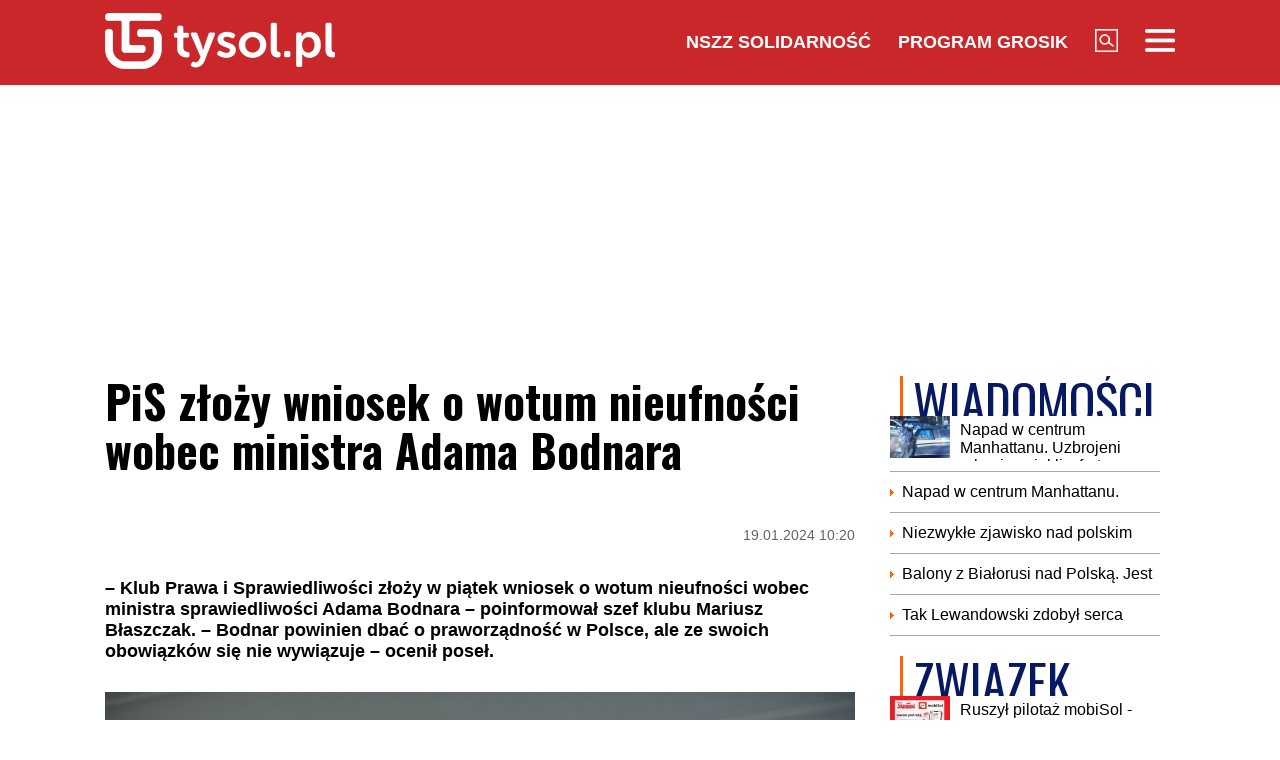

--- FILE ---
content_type: text/html; charset=UTF-8
request_url: https://www.tysol.pl/a116038-pis-zlozy-wniosek-o-wotum-nieufnosci-wobec-ministra-adama-bodnara
body_size: 17858
content:
<!DOCTYPE html>
<html lang="pl">
<head>
  <title>PiS złoży wniosek o wotum nieufności wobec ministra Adama Bodnara</title>
  <meta http-equiv="content-type" content="text/html;charset=UTF-8" />
  <meta charset="utf-8" />
  <meta name="viewport" content="width=device-width, initial-scale=1.0, maximum-scale=1.0, user-scalable=no" />
  <meta http-equiv="Refresh" content="900" />
    <meta name="robots" content="max-image-preview:large"/>
  <meta name="description" content="&ndash; Klub Prawa i Sprawiedliwości złoży w piątek wniosek o wotum nieufności wobec ministra sprawiedliwości Adama Bodnara &ndash; poinformował szef klubu Mariusz Błaszczak. &ndash; Bodnar powinien dbać o praworządność w Polsce, ale ze swoich obowiązk&oacute;w się nie wywiązuje &ndash; ocenił poseł."/>
  <meta name="keywords" content="PiS,Adam Bodnar,wotum nieufności"/>
  <meta property="og:type" content="article"/>
  <meta property="og:locale" content="pl_PL"/>
  <meta property="og:site_name" content="TYSOL.PL"/>
  <meta property="fb:app_id" content="356821701417716"/>
  <meta property="og:title" content="PiS złoży wniosek o wotum nieufności wobec ministra Adama Bodnara"/>
  <meta property="og:description" content="&ndash; Klub Prawa i Sprawiedliwości złoży w piątek wniosek o wotum nieufności wobec ministra sprawiedliwości Adama Bodnara &ndash; poinformował szef klubu Mariusz Błaszczak. &ndash; Bodnar powinien dbać o praworządność w Polsce, ale ze swoich obowiązk&oacute;w się nie wywiązuje &ndash; ocenił poseł."/>
  <meta property="og:image" content="https://www.tysol.pl/imgcache/1200x630/c/uploads/news/116038/1705656081ef52b9f93bff165df1c3a1.jpg"/>
  <meta property="og:image:width" content="1200"/>
  <meta property="og:image:height" content="630"/>
  <meta property="og:image:alt" content="PiS złoży wniosek o wotum nieufności wobec ministra Adama Bodnara"/>
  <meta property="og:published_time" content="Fri, 19 Jan 2024 10:20:18 +0100"/>
  <meta property="og:url" content="/a116038-pis-zlozy-wniosek-o-wotum-nieufnosci-wobec-ministra-adama-bodnara"/>
  <meta name="twitter:card" content="summary_large_image"/>
  <meta name="twitter:title" content="PiS złoży wniosek o wotum nieufności wobec ministra Adama Bodnara"/>
  <meta name="twitter:description" content="&ndash; Klub Prawa i Sprawiedliwości złoży w piątek wniosek o wotum nieufności wobec ministra sprawiedliwości Adama Bodnara &ndash; poinformował szef klubu Mariusz Błaszczak. &ndash; Bodnar powinien dbać o praworządność w Polsce, ale ze swoich obowiązk&oacute;w się nie wywiązuje &ndash; ocenił poseł."/>
  <meta name="twitter:image" content="https://www.tysol.pl/imgcache/1200x630/c/uploads/news/116038/1705656081ef52b9f93bff165df1c3a1.jpg"/>
  <meta name="twitter:image:alt" content="PiS złoży wniosek o wotum nieufności wobec ministra Adama Bodnara"/>
  <link type="image/x-icon" href="https://www.tysol.pl/files/tysol/favicon.ico" rel="shortcut icon"/>
  <link rel="preconnect" href="https://fonts.gstatic.com/" />
  <link rel="preconnect" href="https://fonts.gstatic.com/" crossorigin />
  <link href="https://fonts.googleapis.com/css?family=Oswald:700Roboto:400,700&subset=latin-ext&display=swap" rel="stylesheet"/>
    <link rel="canonical" href="https://www.tysol.pl/a116038-pis-zlozy-wniosek-o-wotum-nieufnosci-wobec-ministra-adama-bodnara"/>
  <link href="https://www.tysol.pl/imgcache/750x530/c/uploads/news/116038/1705656081ef52b9f93bff165df1c3a1.jpg" as="image" rel="preload"/>
  <link href="https://www.tysol.pl/imgcache/750x530/c/uploads/news/116038/1705656081ef52b9f93bff165df1c3a1.jpg" as="image" rel="preload"/>
    <link rel="stylesheet" href="/css/tysol,article,1.css?type=link&serial=0123456789">
      <script async src="//cmp.optad360.io/items/0a1824b0-3b0f-448f-a41c-a53f3d1fcefc.min.js" type="929dab15a902127b82941604-text/javascript"></script>
  <script async src="//get.optad360.io/sf/12856973-14dd-4ae7-bfc7-4bbe039c64fc/plugin.min.js" type="929dab15a902127b82941604-text/javascript"></script>
  
  <!-- (C)2000-2020 Gemius SA - gemiusPrism  / Wezel zbiorczy pp.tysol.pl/Strona glowna serwisu -->
  <script type="929dab15a902127b82941604-text/javascript">
    <!--//--><![CDATA[//><!--
    var pp_gemius_identifier = 'zNE1LPirOaPDppB6cQwz8sQ8.ji_IAcXFH6Z5_0pzpP.X7';
    // lines below shouldn't be edited
    function gemius_pending(i) { window[i] = window[i] || function() {var x = window[i+'_pdata'] = window[i+'_pdata'] || []; x[x.length]=arguments;};};gemius_pending('gemius_hit'); gemius_pending('gemius_event'); gemius_pending('pp_gemius_hit'); gemius_pending('pp_gemius_event');(function(d,t) {try {var gt=d.createElement(t),s=d.getElementsByTagName(t)[0],l='http'+((location.protocol=='https:')?'s':''); gt.setAttribute('async','async');gt.setAttribute('defer','defer'); gt.src=l+'://gapl.hit.gemius.pl/xgemius.js'; s.parentNode.insertBefore(gt,s);} catch (e) {}})(document,'script');
    //--><!]]>
  </script>

  <!-- MARFEEL CODE START -->
  <script type="929dab15a902127b82941604-text/javascript">
	!function(){"use strict";function e(e){var t=!(arguments.length>1&&void 0!==arguments[1])||arguments[1],c=document.createElement("script");c.src=e,t?c.type="module":(c.async=!0,c.type="text/javascript",c.setAttribute("nomodule",""));var n=document.getElementsByTagName("script")[0];n.parentNode.insertBefore(c,n)}!function(t,c){!function(t,c,n){var a,o,r;n.accountId=c,null!==(a=t.marfeel)&&void 0!==a||(t.marfeel={}),null!==(o=(r=t.marfeel).cmd)&&void 0!==o||(r.cmd=[]),t.marfeel.config=n;var i="https://sdk.mrf.io/statics";e("".concat(i,"/marfeel-sdk.js?id=").concat(c),!0),e("".concat(i,"/marfeel-sdk.es5.js?id=").concat(c),!1)}(t,c,arguments.length>2&&void 0!==arguments[2]?arguments[2]:{})}(window,2963,{} /*config*/)}();
</script>
  <!-- MARFEEL CODE END -->

  <!-- (C)2000-2020 Gemius SA - gemiusPrism  / Wezel zbiorczy pp.tysol.pl/podstrony -->
  <script type="929dab15a902127b82941604-text/javascript">
    <!--//--><![CDATA[//><!--
    var pp_gemius_identifier = '0nWbia9.pAlUpILsl_6Mr6R..q3urgb7dJEPbfUoo2b.x7';
    // lines below shouldn't be edited
    function gemius_pending(i) { window[i] = window[i] || function() {var x = window[i+'_pdata'] = window[i+'_pdata'] || []; x[x.length]=arguments;};};gemius_pending('gemius_hit'); gemius_pending('gemius_event'); gemius_pending('pp_gemius_hit'); gemius_pending('pp_gemius_event');(function(d,t) {try {var gt=d.createElement(t),s=d.getElementsByTagName(t)[0],l='http'+((location.protocol=='https:')?'s':''); gt.setAttribute('async','async');gt.setAttribute('defer','defer'); gt.src=l+'://gapl.hit.gemius.pl/xgemius.js'; s.parentNode.insertBefore(gt,s);} catch (e) {}})(document,'script');
    //--><!]]>
  </script>
<!-- Global site tag (gtag.js) - Google Analytics -->
<script async src="https://www.googletagmanager.com/gtag/js?id=G-LRDM8C27YR" type="929dab15a902127b82941604-text/javascript"></script>
<script type="929dab15a902127b82941604-text/javascript">
  window.dataLayer = window.dataLayer || [];
  function gtag(){dataLayer.push(arguments);}
  gtag('js', new Date());

  gtag('config', 'G-LRDM8C27YR');
</script>

<!-- PushAlert -->
<script type="929dab15a902127b82941604-text/javascript">
(function(d, t) {
var g = d.createElement(t),
s = d.getElementsByTagName(t)[0];
g.src = "https://cdn.pushalert.co/integrate_a06ff64f961fee13b7a1e81e1d513ea9.js";
s.parentNode.insertBefore(g, s);
}(document, "script"));
</script>
<!-- End PushAlert -->


<script type="application/ld+json">
{
  "@context": "https://schema.org",
  "@graph": [
    {
      "@type": "Organization",
      "@id": "https://www.tysol.pl/#organization",
      "name": "TYSOL.PL",
      "url": "https://www.tysol.pl/",
      "logo": {
        "@type": "ImageObject",
        "url": "https://www.tysol.pl/files/tysol/images/tysol_230.png" 
      },
      "sameAs": [
        "https://www.facebook.com/tygodniksolidarnosc",
        "https://x.com/tysolpl" 
      ]
    },
    {
      "@type": "WebSite",
      "@id": "https://www.tysol.pl/#website",
      "url": "https://www.tysol.pl/",
      "name": "TYSOL.PL",
      "publisher": { "@id": "https://www.tysol.pl/#organization" },
      "inLanguage": "pl-PL"
    },
    {
      "@type": "WebPage",
      "@id": "https://www.tysol.pl/a116038-pis-zlozy-wniosek-o-wotum-nieufnosci-wobec-ministra-adama-bodnara#webpage",
      "url": "https://www.tysol.pl/a116038-pis-zlozy-wniosek-o-wotum-nieufnosci-wobec-ministra-adama-bodnara",
      "name": "PiS z\u0142o\u017cy wniosek o wotum nieufno\u015bci wobec ministra Adama Bodnara",
      "inLanguage": "pl-PL" 
    },
    {
      "@type": "NewsArticle",
      "@id": "https://www.tysol.pl/a116038-pis-zlozy-wniosek-o-wotum-nieufnosci-wobec-ministra-adama-bodnara#article",
      "mainEntityOfPage": { "@id": "https://www.tysol.pl/a116038-pis-zlozy-wniosek-o-wotum-nieufnosci-wobec-ministra-adama-bodnara#webpage" },
      "headline": "PiS z\u0142o\u017cy wniosek o wotum nieufno\u015bci wobec ministra Adama Bodnara",
      "datePublished": "2024-01-19T09:20:18+00:00",
      "dateModified": "2024-01-19T09:20:18+00:00",
      "description": "\u2013 Klub Prawa i Sprawiedliwo\u015bci z\u0142o\u017cy w pi\u0105tek wniosek o wotum nieufno\u015bci wobec ministra sprawiedliwo\u015bci Adama Bodnara \u2013 poinformowa\u0142 szef klubu Mariusz B\u0142aszczak. \u2013 Bodnar powinien dba\u0107 o praworz\u0105dno\u015b\u0107 w Polsce, ale ze swoich obowi\u0105zk\u00f3w si\u0119 nie wywi\u0105zuje \u2013 oceni\u0142 pose\u0142.",
      "image": {"@type":"ImageObject","url":"https:\/\/www.tysol.pl\/uploads\/news\/116038\/1705656081ef52b9f93bff165df1c3a1.jpg","width":1600,"height":1065},
      "author": { "@type": "Person", "name": "Robert W\u0105sik" },
      "articleSection": "Wiadomości",
      "keywords": ["PiS","Adam Bodnar","wotum nieufności"],

      "articleBody": "<p><a href=\"https:\/\/pl.wikipedia.org\/wiki\/Mariusz_B%C5%82aszczak\"><span>B\u0142aszczak<\/span><\/a> podczas konferencji prasowej stwierdzi\u0142, \u017ce minister <a href=\"https:\/\/www.gov.pl\/web\/premier\/adam-bodnar\"><span>Bodnar<\/span><\/a> jest drugim obok szefa resortu kultury Bart\u0142omieja Sienkiewicza \"domykaczem systemu w pa\u0144stwie Donalda Tuska\".<\/p><p><strong><a href=\"https:\/\/www.tysol.pl\/a116036-antypisowski-ruch-osmiu-gwiazd-wzywa-tuska-do-budowy-cpk-i-elektrowni-jadrowej\"><span>Czytaj r\u00f3wnie\u017c:\u00a0Antypisowski Ruch O\u015bmiu Gwiazd... wzywa Tuska do budowy CPK i elektrowni j\u0105drowej<\/span><\/a><\/strong><\/p><h2>\"Za to odpowiedzialny jest Adam Bodnar\"<\/h2><p>\"Jego zadania, jak wida\u0107, maj\u0105 zmierza\u0107 do tego, aby zapewni\u0107 bezkarno\u015b\u0107 tym, kt\u00f3rzy reprezentuj\u0105 +koalicj\u0119 13 grudnia+ i kt\u00f3rzy \u0142ami\u0105 prawo, \u0142ami\u0105 konstytucj\u0119, \u0142ami\u0105 ustawy; wspomn\u0119 chocia\u017cby o zamachu na media publiczne\" - m\u00f3wi\u0142. \"Ale sam Adam Bodnar powa\u017cy\u0142 si\u0119 na zamach w stosunku do prokuratury\" - doda\u0142.<\/p><p>Zdaniem B\u0142aszczaka \"system, kt\u00f3ry chce prowadzi\u0107 +koalicja 13 grudnia+ rujnuje praworz\u0105dno\u015b\u0107\" w Polsce. \"Za to odpowiedzialny jest Adam Bodnar, bo jest ministrem sprawiedliwo\u015bci. To Adam Bodnar jest tym, kt\u00f3ry powinien dba\u0107 o praworz\u0105dno\u015b\u0107 w RP, ale ze swoich obowi\u0105zk\u00f3w si\u0119 nie wywi\u0105zuje\" - oceni\u0142 polityk PiS. (PAP)<\/p><p><strong><a href=\"https:\/\/www.tysol.pl\/a116035-kosiniak-kamysz-oglosil-powolanie-zespolu-ds-oceny-funkcjonowania-podkomisji-smolenskiej\"><span>Czytaj r\u00f3wnie\u017c: Kosiniak-Kamysz og\u0142osi\u0142 powo\u0142anie zespo\u0142u ds. oceny funkcjonowania podkomisji smole\u0144skiej<\/span><\/a>\u00a0<\/strong><\/p>"
    }
  ]
}
</script>
<script src="https://jsc.mgid.com/site/1039336.js" async type="929dab15a902127b82941604-text/javascript"></script>
</head>
<body>

<header id="header" class="fixed">
    <div id="header-tysol">
        <div class="header_logo"><a href="/"><img src="/files/tysol/images/tysol_230.png"/></a></div>
        <nav class="header_links" id="topmenu">
            <ul class="header_links_group">
                                          
                            <li class="header_links_item link hide_on_mobile_when_max_800"><a href="//www.solidarnosc.org.pl/" target="_blank">NSZZ Solidarność</a></li>
              <li class="header_links_item link hide_on_mobile_when_max_800"><a href="//tysol.pl/grosik/" target="_blank">Program Grosik</a></li>
                            <li class="header_links_item link"><img src="/files/tysol/images/Lupa.png" width="23" height="23" class="pointer" onclick="if (!window.__cfRLUnblockHandlers) return false; search()" data-cf-modified-929dab15a902127b82941604-="" /></li>
              <li class="header_links_item link"><img src="/files/tysol/images/hamburger.png" width="30" height="23" class="pointer" onclick="if (!window.__cfRLUnblockHandlers) return false; menu()" data-cf-modified-929dab15a902127b82941604-="" /></li>
            </ul>
        </nav>
    </div>
    <div class="page_wrapper">
      <div class="menu-outer">
        <div id="menu">
          <button class="menu_close" onclick="if (!window.__cfRLUnblockHandlers) return false; menu()" data-cf-modified-929dab15a902127b82941604-="">X</button>
            <div class="row">
                <div class="col-12 col-md-4">
                    <ul>
                      <li><a href="/d1-wiadomosci">Wiadomości</a></li>
                      <li><a href="/d2-zwiazek">Związek</a></li>
                      <li><a href="/k18-Gospodarka">Gospodarka</a></li>
                      <li><a href="/d12-Finanse">Finanse</a></li>
                      <li><a href="/d3-tygodnik-solidarnosc">Tygodnik Solidarność</a></li>
                      <li><a href="/k20-Wiara">Wiara</a></li>
                      <li><a href="/d4-rozrywka">Rozrywka</a></li>
                      <li><a href="/k29-styl-zycia">Styl życia</a></li>
                      <!-- 
                      TODO hideandseek 
                      -->
                                           
                    </ul>
                </div>
                <div class="col-12 col-md-4">
                    <ul>
                      <li><a href="/blogi/">Blogi</a></li>
                      <li><a href="/opinie/">Opinie</a></li>
                      <li><a href="/k22-Kultura">Kultura</a></li>
                      <li><a href="/k17-Polityka">Polityka</a></li>
                      <li><a href="/k21-Sport">Sport</a></li>
                      <li><a href="/k23-Nauka">Nauka</a></li>
                      <li><a href="/k24-Prawo">Prawo</a></li>
                      <li><a href="/k19-Historia">Historia</a></li>
                    </ul>
                </div>
                <div class="col-12 col-md-4">
                  <ul>
                    <li><a href="/marsz-godnosci">Marsz Godności</a></li>
                    <li><a href="/k103-emerytury-stazowe" target="_blank">Emerytury Stażowe</a></li>
                    <li><a href="https://www.tysol.pl/s6-prenumerata-tygodnika-solidarnosc">Prenumerata</a></li>
                  </ul>
                </div>
            </div>
        </div>
      
    </div>
    </div>
  <div id="header_bottom">
    <div id="search_box_google">
      <form action="/szukaj/" method="POST">
        <script async src="https://cse.google.com/cse.js?cx=51a2d224e7b0857b8" type="929dab15a902127b82941604-text/javascript"></script>
        <div class="container">
          <div class="row">
            <div class="col">
              <div class="gcse-search"></div>
            </div>
          </div>
        </div>
      </form>
    </div>
  </div>
</header>
<div class="header_space"></div>
<script type="929dab15a902127b82941604-text/javascript">
<!--

    var scrollTop = 0;
    var headerFixed = false;
    var header = document.getElementById('header');
    var minified = false;
    var maxified = true;
	window.onscroll = function (e) {
        scrollTop = (window.pageYOffset !== undefined) ? window.pageYOffset : (document.documentElement || document.body.parentNode || document.body).scrollTop;  
    
    if (scrollTop>1000) {
      if (maxified) {
        $('#header-tysol').animate({
          height: "65px"
        }, 100, function () {
          maxified = false;
          minified = true;
        });
      }
    } else {
      if (minified) {
        $('#header-tysol').animate({
          height: "85px"
        },100,function(){
          minified = false;
          maxified = true;
        });
      }
    }
    
    }

    function menu() {
        $('#menu').slideToggle(300);
      $('#search_box_google').slideUp(300);
    }
    function search() {
      $('#search_box_google').slideToggle(300);
      $('#menu').slideUp(300);
    }
-->
</script>

<div class="ideo-desktop">
  <div class="page_wrapper">
    <div class="mb"></div>
    <div id="ads-art-bill" style="display: block; min-height: 250px; margin: 0 auto 20px auto;"></div>
    <div class="row article_page_wrapper_row">
      <div class="col">
        <article id="article">
          <h1>PiS złoży wniosek o wotum nieufności wobec ministra Adama Bodnara</h1>
<style type="text/css">
<!--
	.body img {
	   max-width: 100% !important;
       height: auto;
	}
    .galleryBox {   
        display: flex;
        flex-wrap: wrap;
    }
    .galleryItem {
        width: 25%;
        border: 2px solid white;
        box-sizing: border-box;
        -moz-box-sizing: border-box;
        -webkit-box-sizing: border-box;
    }
}
    
-->
</style>
<div class="article_toolbar_top" style="height: 47px;">
    <div class="article_share">
    </div>
    <div class="article_info">
        <div class="article_date">19.01.2024 10:20</div>
    </div>
</div>

<div class="lead">– Klub Prawa i Sprawiedliwości złoży w piątek wniosek o wotum nieufności wobec ministra sprawiedliwości Adama Bodnara – poinformował szef klubu Mariusz Błaszczak. – Bodnar powinien dbać o praworządność w Polsce, ale ze swoich obowiązków się nie wywiązuje – ocenił poseł.</div>


        
<div class="article_image">
      <img src="https://www.tysol.pl/imgcache/750x530/c/uploads/news/116038/1705656081ef52b9f93bff165df1c3a1.jpg" class="img-responsive"  alt="Konferencja posłów PiS i Suwerennej Polski"/>
  </div>
<div class="image_desc">
    <div class="image_info">Konferencja posłów PiS i Suwerennej Polski / PAP/Marcin Obara</div>
</div>

                


<aside>
  </aside>

<div class="body"><p><a href="https://pl.wikipedia.org/wiki/Mariusz_B%C5%82aszczak"><span style="color:#3498db;">Błaszczak</span></a> podczas konferencji prasowej stwierdził, że minister <a href="https://www.gov.pl/web/premier/adam-bodnar"><span style="color:#3498db;">Bodnar</span></a> jest drugim obok szefa resortu kultury Bartłomieja Sienkiewicza "domykaczem systemu w państwie Donalda Tuska".</p>

<p><strong><a href="https://www.tysol.pl/a116036-antypisowski-ruch-osmiu-gwiazd-wzywa-tuska-do-budowy-cpk-i-elektrowni-jadrowej"><span style="color:#e74c3c;">Czytaj również: Antypisowski Ruch Ośmiu Gwiazd... wzywa Tuska do budowy CPK i elektrowni jądrowej</span></a></strong></p>

<h2>"Za to odpowiedzialny jest Adam Bodnar"</h2>

<p>"Jego zadania, jak widać, mają zmierzać do tego, aby zapewnić bezkarność tym, którzy reprezentują +koalicję 13 grudnia+ i którzy łamią prawo, łamią konstytucję, łamią ustawy; wspomnę chociażby o zamachu na media publiczne" - mówił. "Ale sam Adam Bodnar poważył się na zamach w stosunku do prokuratury" - dodał.</p>

<p>Zdaniem Błaszczaka "system, który chce prowadzić +koalicja 13 grudnia+ rujnuje praworządność" w Polsce. "Za to odpowiedzialny jest Adam Bodnar, bo jest ministrem sprawiedliwości. To Adam Bodnar jest tym, który powinien dbać o praworządność w RP, ale ze swoich obowiązków się nie wywiązuje" - ocenił polityk PiS. (PAP)</p>

<p><strong><a href="https://www.tysol.pl/a116035-kosiniak-kamysz-oglosil-powolanie-zespolu-ds-oceny-funkcjonowania-podkomisji-smolenskiej"><span style="color:#e74c3c;">Czytaj również: Kosiniak-Kamysz ogłosił powołanie zespołu ds. oceny funkcjonowania podkomisji smoleńskiej</span></a> </strong></p>
</div>

<br />
<div class="article_footer">
    <ul>
        <li>Autor: PAP,oprac. Robert Wąsik</li>        <li>Źródło: PAP</li>
        <li>Data: 19.01.2024 10:20</li>
        <li>Tagi: PiS, Adam Bodnar, wotum nieufności</li>
    </ul>
</div>
        </article>

        <div class="row mb">
          <div class="col-12">
                      </div>
        </div>

        <div style="" data-width="100%" class="fb-comments" data-href="https://www.tysol.pl/a116038-pis-zlozy-wniosek-o-wotum-nieufnosci-wobec-ministra-adama-bodnara" data-numposts="5"></div>

        <p>&nbsp;</p>
        <div class="section_name">POLECANE</div>
        <div class="row">
          <a href="/a152662-to-od-lat-niespotykane-zjawisko-zamarzlo-najglebsze-jezioro-w-polsce" target="_self"><div class="news-item news-item-mobile news-item-size-3 title-right mb news-gradient">
  <div class="news-item-image">
    <img src="https://www.tysol.pl/imgcache/300x225/c/uploads/news/152662/1768681886d0e93ef95be3dd705d6100.jpg" alt="To od lat niespotykane zjawisko. Zamarzło najgłębsze jezioro w Polsce" width="300"  height="225"  class="img-responsive"/>
    <span class="news-item-badge ">Wiadomości</span>
    <div class="news-triangle"><div class="news-triangle-inner"></div></div>
  </div>
  <div class="news-item-info">
    <div class="news-item-info-outer">
      <div class="news-item-info-inner">
        <div class="news-item-info-title">
          <span class="news-title">To od lat niespotykane zjawisko. Zamarzło najgłębsze jezioro w Polsce</span>
        </div>
                  <p class="news-lead">Silny, długotrwały mróz spowodował, że zamarzła Hańcza, najgłębsze jezioro w Polsce. To od lat niespotykane zjawisko - powiedziała PAP dyrektor Suwalskiego Parku Krajobrazowego Teresa Świerubska.</p>
              </div>
    </div>
  </div>
</div></a><a href="/a152661-kultowy-zespol-odwolal-trase-koncertowa" target="_self"><div class="news-item news-item-mobile news-item-size-3 title-right mb news-gradient">
  <div class="news-item-image">
    <img src="https://www.tysol.pl/imgcache/300x225/c/uploads/news/152661/1768680812b7cdd2dfacfdc7be6b8add.jpg" alt="Kultowy zespół odwołał trasę koncertową" width="300"  height="225"  class="img-responsive"/>
    <span class="news-item-badge ">z ostatniej chwili</span>
    <div class="news-triangle"><div class="news-triangle-inner"></div></div>
  </div>
  <div class="news-item-info">
    <div class="news-item-info-outer">
      <div class="news-item-info-inner">
        <div class="news-item-info-title">
          <span class="news-title">Kultowy zespół odwołał trasę koncertową</span>
        </div>
                  <p class="news-lead">Legendarny zespół The Rolling Stones zdecydował się odwołać planowaną trasę koncertową po Europie. Głównym powodem tej decyzji są problemy zdrowotne 82-letniego gitarzysty Keitha Richardsa, które sprawiają, że intensywne tournée byłoby dla niego zbyt dużym obciążeniem.</p>
              </div>
    </div>
  </div>
</div></a><a href="/a152660-krynica-zdroj-na-gorze-parkowej-czeka-nowa-niespodzianka-dla-mieszkancow" target="_self"><div class="news-item news-item-mobile news-item-size-3 title-right mb news-gradient">
  <div class="news-item-image">
    <img src="https://www.tysol.pl/imgcache/300x225/c/uploads/news/152660/17686778658e12a5937da5c29027cf9e.jpg" alt="Krynica-Zdrój: Na Górze Parkowej czeka nowa niespodzianka dla mieszkańców" width="300"  height="225"  class="img-responsive"/>
    <span class="news-item-badge ">Wiadomości</span>
    <div class="news-triangle"><div class="news-triangle-inner"></div></div>
  </div>
  <div class="news-item-info">
    <div class="news-item-info-outer">
      <div class="news-item-info-inner">
        <div class="news-item-info-title">
          <span class="news-title">Krynica-Zdrój: Na Górze Parkowej czeka nowa niespodzianka dla mieszkańców</span>
        </div>
                  <p class="news-lead">Turyści mogą od soboty podziwiać panoramę Krynicy-Zdroju i Beskidu Sądeckiego z nowej wieży widokowej na Górze Parkowej w ośrodku Polskich Kolei Linowych (PKL). 36-metrowa konstrukcja ma windę i przeszklony taras.</p>
              </div>
    </div>
  </div>
</div></a><a href="/a152659-sledztwo-ws-dr-oetker-sie-przeciaga" target="_self"><div class="news-item news-item-mobile news-item-size-3 title-right mb news-gradient">
  <div class="news-item-image">
    <img src="https://www.tysol.pl/imgcache/300x225/c/uploads/news/152659/17686764635f4096a75fe8912323c8f3.jpg" alt="Śledztwo ws. Dr. Oetker się przeciąga" width="300"  height="225"  class="img-responsive"/>
    <span class="news-item-badge ">tylko u nas</span>
    <div class="news-triangle"><div class="news-triangle-inner"></div></div>
  </div>
  <div class="news-item-info">
    <div class="news-item-info-outer">
      <div class="news-item-info-inner">
        <div class="news-item-info-title">
          <span class="news-title">Śledztwo ws. Dr. Oetker się przeciąga</span>
        </div>
                  <p class="news-lead">Śledztwo dotyczące nieprawidłowości w zakładzie Dr. Oetker w Płocku trwa od połowy 2023 roku i wciąż nie zakończyło się postawieniem zarzutów. Prokuratura bada wielowątkowe doniesienia byłego pracownika dotyczące procesu produkcji żywności, jakości surowców oraz możliwych uchybień przy kontrolach sanitarnych. Sprawa budzi zainteresowanie opinii publicznej ze względu na skalę działalności firmy i potencjalne znaczenie dla bezpieczeństwa konsumentów.</p>
              </div>
    </div>
  </div>
</div></a><a href="/a152658-stany-zjednoczone-nakladaja-10-procentowe-cla-na-kraje-ktore-wziely-udzial-w-unijnej-interwencji-na-grenlandii" target="_self"><div class="news-item news-item-mobile news-item-size-3 title-right mb news-gradient">
  <div class="news-item-image">
    <img src="https://www.tysol.pl/imgcache/300x225/c/uploads/news/152658/1768675151c6711e88f314ce3bde3d4b.jpg" alt="Stany Zjednoczone nakładają 10-procentowe cła na kraje, które wzięły udział w unijnej interwencji na Grenlandii" width="300"  height="225"  class="img-responsive"/>
    <span class="news-item-badge ">z ostatniej chwili</span>
    <div class="news-triangle"><div class="news-triangle-inner"></div></div>
  </div>
  <div class="news-item-info">
    <div class="news-item-info-outer">
      <div class="news-item-info-inner">
        <div class="news-item-info-title">
          <span class="news-title">Stany Zjednoczone nakładają 10-procentowe cła na kraje, które wzięły udział w "unijnej interwencji" na Grenlandii</span>
        </div>
                  <p class="news-lead">Prezydent USA Donald Trump zapowiedział w sobotę nałożenie ceł w wysokości 10 proc. na osiem państw europejskich za ich postawę wobec jego roszczeń do Grenlandii. Taryfy mają w czerwcu wzrosnąć do 25 proc. i obowiązywać, dopóki USA nie zawrą umowy w sprawie zakupu wyspy.</p>
              </div>
    </div>
  </div>
</div></a><a href="/a152657-gwiazda-polskich-seriali-nowa-uczestniczka-tzg" target="_self"><div class="news-item news-item-mobile news-item-size-3 title-right mb news-gradient">
  <div class="news-item-image">
    <img src="https://www.tysol.pl/imgcache/300x225/c/uploads/news/152657/17686736716deb1d1e9b0fe82b6f0fdd.jpg" alt="Gwiazda polskich seriali nową uczestniczką TzG" width="300"  height="225"  class="img-responsive"/>
    <span class="news-item-badge ">Wiadomości</span>
    <div class="news-triangle"><div class="news-triangle-inner"></div></div>
  </div>
  <div class="news-item-info">
    <div class="news-item-info-outer">
      <div class="news-item-info-inner">
        <div class="news-item-info-title">
          <span class="news-title">Gwiazda polskich seriali nową uczestniczką "TzG"</span>
        </div>
                  <p class="news-lead">Emilia Komarnicka wkrótce pojawi się na parkiecie „Tańca z Gwiazdami”. Aktorka, którą telewidzowie pamiętają z ról w „Ranczu” i „Na dobre i na złe”, zdradzi swoje przygotowania już jutro w programie „halo tu polsat”!</p>
              </div>
    </div>
  </div>
</div></a><a href="/a152656-czarny-dzien-dla-polskiego-rolnictwa-umowa-ue-mercosur-podpisana" target="_self"><div class="news-item news-item-mobile news-item-size-3 title-right mb news-gradient">
  <div class="news-item-image">
    <img src="https://www.tysol.pl/imgcache/300x225/c/uploads/news/152656/17686710346af2cadffa0800de74bc5f.jpg" alt="Czarny dzień dla polskiego rolnictwa. Umowa UE–Mercosur podpisana" width="300"  height="225"  class="img-responsive"/>
    <span class="news-item-badge ">Wiadomości</span>
    <div class="news-triangle"><div class="news-triangle-inner"></div></div>
  </div>
  <div class="news-item-info">
    <div class="news-item-info-outer">
      <div class="news-item-info-inner">
        <div class="news-item-info-title">
          <span class="news-title">Czarny dzień dla polskiego rolnictwa. Umowa UE–Mercosur podpisana</span>
        </div>
                  <p class="news-lead">Unia Europejska podpisała w sobotę w Asuncion umowę handlową z Mercosurem. Porozumienie ułatwi przepływ między UE a blokiem państw Ameryki Południowej produktów przemysłowych i rolnych.</p>
              </div>
    </div>
  </div>
</div></a><a href="/a152655-polski-pomocnik-doznal-kontuzji-w-meczu-inter-udinese" target="_self"><div class="news-item news-item-mobile news-item-size-3 title-right mb news-gradient">
  <div class="news-item-image">
    <img src="https://www.tysol.pl/imgcache/300x225/c/uploads/news/152655/17686695050d7cd65e7a0baa028090f1.jpg" alt="Polski pomocnik doznał kontuzji w meczu Inter–Udinese" width="300"  height="225"  class="img-responsive"/>
    <span class="news-item-badge ">z ostatniej chwili</span>
    <div class="news-triangle"><div class="news-triangle-inner"></div></div>
  </div>
  <div class="news-item-info">
    <div class="news-item-info-outer">
      <div class="news-item-info-inner">
        <div class="news-item-info-title">
          <span class="news-title">Polski pomocnik doznał kontuzji w meczu Inter–Udinese</span>
        </div>
                  <p class="news-lead">Inter Mediolan z Piotrem Zielińskim w składzie wygrał na wyjeździe z Udinese 1:0 w 21. kolejce Serie A. Pod koniec pierwszej połowy poważnej kontuzji doznał pomocnik gospodarzy Jakub Piotrowski. Piłkarz reprezentacji Polski chwycił się za kolano i krzycząc z bólu padł na murawę.</p>
              </div>
    </div>
  </div>
</div></a><a href="/a152654-coraz-wiecej-przemocy-w-berlinie-policja-ostrzega-przed-nowym-zjawiskiem" target="_self"><div class="news-item news-item-mobile news-item-size-3 title-right mb news-gradient">
  <div class="news-item-image">
    <img src="https://www.tysol.pl/imgcache/300x225/c/uploads/news/152654/17686667716ea3612654860a78aa9e9e.jpg" alt="Coraz więcej przemocy w Berlinie. Policja ostrzega przed nowym zjawiskiem" width="300"  height="225"  class="img-responsive"/>
    <span class="news-item-badge ">Wiadomości</span>
    <div class="news-triangle"><div class="news-triangle-inner"></div></div>
  </div>
  <div class="news-item-info">
    <div class="news-item-info-outer">
      <div class="news-item-info-inner">
        <div class="news-item-info-title">
          <span class="news-title">Coraz więcej przemocy w Berlinie. Policja ostrzega przed nowym zjawiskiem</span>
        </div>
                  <p class="news-lead">Berlińska policja alarmuje, że zorganizowane grupy przestępcze coraz częściej korzystają z usług tzw. „fantomów” - osób sprowadzanych z zagranicy wyłącznie do popełnienia konkretnych przestępstw. Sprawcy przyjeżdżają na krótko, działają szybko i równie szybko znikają, co znacząco utrudnia ich namierzenie.</p>
              </div>
    </div>
  </div>
</div></a><a href="/a152653-zaginal-15-letni-krystian-pilny-komunikat-policji" target="_self"><div class="news-item news-item-mobile news-item-size-3 title-right mb news-gradient">
  <div class="news-item-image">
    <img src="https://www.tysol.pl/imgcache/300x225/c/uploads/news/152653/17686645275ed005202fcf2b4517c476.jpg" alt="Zaginął 15-letni Krystian. Pilny komunikat policji " width="300"  height="225"  class="img-responsive"/>
    <span class="news-item-badge ">Wiadomości</span>
    <div class="news-triangle"><div class="news-triangle-inner"></div></div>
  </div>
  <div class="news-item-info">
    <div class="news-item-info-outer">
      <div class="news-item-info-inner">
        <div class="news-item-info-title">
          <span class="news-title">Zaginął 15-letni Krystian. Pilny komunikat policji </span>
        </div>
                  <p class="news-lead">Od piątku rodzina i policja próbują ustalić, co stało się z 15-letnim Krystianem Wojciechowskim. Chłopak zniknął po wyjściu ze szkoły w Grudziądzu i od tamtej pory nie dał znaku życia.</p>
              </div>
    </div>
  </div>
</div></a>        </div>
      </div>
      <div class="col w300">
        <div id="column_right" class="container">
  <div class="row">
    <div class="col-12">
      <div class="section_name uppercase">
  <a href="/d1-wiadomosci"  style="color: #081963;">  Wiadomości  </a></div>      <div class="scroll_box mb scroll_box_220">
  <div class="scrollbar-macosx">
    <div class="row m-0">
      <div class="news_links_foto">
                <a href="/a152652-napad-w-centrum-manhattanu-uzbrojeni-rabusie-uciekli-z-fortuna">
          <img src="https://www.tysol.pl/imgcache/60x42/c/uploads/news/152652/1768661892b67abebe821e8800e90996.jpg" alt="Napad w centrum Manhattanu. Uzbrojeni rabusie uciekli z fortuną" width="60"  height="42"  style="margin-right: 10px; float: left;"/>
          <span class="news_min_title">Napad w centrum Manhattanu. Uzbrojeni rabusie uciekli z fortuną</span>
        </a>
      </div>
      <ul class="news_links">
                  <li><a href="/a152652-napad-w-centrum-manhattanu-uzbrojeni-rabusie-uciekli-z-fortuna">Napad w centrum Manhattanu. Uzbrojeni rabusie uciekli z fortuną</a></li>
                  <li><a href="/a152650-niezwykle-zjawisko-nad-polskim-niebem-gratka-dla-milosnikow-astronomii">Niezwykłe zjawisko nad polskim niebem. Gratka dla miłośników astronomii</a></li>
                  <li><a href="/a152649-balony-z-bialorusi-nad-polska-jest-komunikat-bbn">Balony z Białorusi nad Polską. Jest komunikat BBN</a></li>
                  <li><a href="/a152648-tak-lewandowski-zdobyl-serca-fanow-barcelony-nagranie-obieglo-siec">Tak Lewandowski zdobył serca fanów Barcelony. Nagranie obiegło sieć</a></li>
                  <li><a href="/a152646-wazny-komunikat-dla-mieszkancow-krakowa">Ważny komunikat dla mieszkańców Krakowa</a></li>
                  <li><a href="/a152645-dwoch-polakow-w-finale-w-sapporo-prevc-triumfuje">Dwóch Polaków w finale w Sapporo. Prevc triumfuje</a></li>
                  <li><a href="/a152644-tajemniczy-niedzwiedz-pojawil-sie-na-gornym-slasku-odwiedzil-wsie-i-zrobil-porzadki-w-domach">Tajemniczy niedźwiedź pojawił się na Górnym Śląsku. Odwiedził wsie i zrobił porządki w domach</a></li>
                  <li><a href="/a152643-nie-zyje-legenda-futbolu">Nie żyje legenda futbolu</a></li>
                  <li><a href="/a152642-wlosi-kpia-z-wysylania-zolnierzy-na-grenlandie-to-jak-poczatek-zartu">Włosi kpią z wysyłania żołnierzy na Grenlandię. „To jak początek żartu”</a></li>
                  <li><a href="/a152641-chwalicie-sie-inwestycjami-z-czasow-mojego-rzadu-morawiecki-ostro-odpowiada-tuskowi">"Chwalicie się inwestycjami z czasów mojego rządu". Morawiecki ostro odpowiada Tuskowi</a></li>
                  <li><a href="/a152640-kiedy-ak-owcy-zakonczyli-walke-o-wolna-polske">Kiedy AK-owcy zakończyli walkę o wolną Polskę</a></li>
                  <li><a href="/a152637-atak-rzadu-tuska-na-mec-bartosza-lewandowskiego-adwokat-zapowiada-procesy">Atak rządu Tuska na mec. Bartosza Lewandowskiego. Adwokat zapowiada procesy</a></li>
                  <li><a href="/a152638-atomowa-bron-kremla-traci-sile-nowe-ustalenia-ekspertow">Atomowa broń Kremla traci siłę? Nowe ustalenia ekspertów</a></li>
                  <li><a href="/a152636-wiedzieli-wczesniej-nowe-fakty-w-sprawie-gwaltu-na-policjantce-stawiaja-pytania-o-reakcje-przelozonych">Wiedzieli wcześniej? Nowe fakty w sprawie gwałtu na policjantce stawiają pytania o reakcję przełożonych</a></li>
                  <li><a href="/a152634-kto-dzis-rozdaje-karty-na-prawicy-nawrocki-z-miazdzaca-przewaga">Kto dziś rozdaje karty na prawicy? Nawrocki z miażdżącą przewagą</a></li>
                  <li><a href="/a152633-miliony-ton-bogactwa-tuz-obok-nas-dlaczego-wciaz-sa-nietkniete">Miliony ton bogactwa tuż obok nas. Dlaczego wciąż są nietknięte?</a></li>
                  <li><a href="/a152631-nowy-komunikat-imgw-oto-co-nas-czeka">Nowy komunikat IMGW. Oto co nas czeka</a></li>
                  <li><a href="/a152628-czarny-dzien-dla-polskiego-rolnictwa-dzis-podpisanie-umowy-ue-mercosur">Czarny dzień dla polskiego rolnictwa. Dziś podpisanie umowy UE–Mercosur</a></li>
                  <li><a href="/a152627-wylaczenia-pradu-wazny-komunikat-dla-mieszkancow-wielkopolski">Wyłączenia prądu. Ważny komunikat dla mieszkańców Wielkopolski</a></li>
                  <li><a href="/a152626-wazny-komunikat-dla-mieszkancow-katowic">Ważny komunikat dla mieszkańców Katowic</a></li>
              </ul>
    </div>
  </div>
</div>
<style>
  .scroll_box_220 > div {
    max-height: 220px;
  }
</style>      <div class="mb"></div>
      <div class="section_name uppercase">
  <a href="/d2-zwiazek"  style="color: #081963;">  Związek  </a></div>      <div class="scroll_box mb scroll_box_220">
  <div class="scrollbar-macosx">
    <div class="row m-0">
      <div class="news_links_foto">
                <a href="/a152651-ruszyl-pilotaz-mobisol-aplikacji-mobilnej-nszz-solidarnosc">
          <img src="https://www.tysol.pl/imgcache/60x42/c/uploads/news/152651/17686624515fc5d639486499e9c77a97.jpg" alt="Ruszył pilotaż mobiSol - aplikacji mobilnej NSZZ Solidarność" width="60"  height="42"  style="margin-right: 10px; float: left;"/>
          <span class="news_min_title">Ruszył pilotaż mobiSol - aplikacji mobilnej NSZZ "Solidarność"</span>
        </a>
      </div>
      <ul class="news_links">
                  <li><a href="/a152651-ruszyl-pilotaz-mobisol-aplikacji-mobilnej-nszz-solidarnosc">Ruszył pilotaż mobiSol - aplikacji mobilnej NSZZ "Solidarność"</a></li>
                  <li><a href="/a152647-za-nami-miedzynarodowe-seminarium-eza-rozmawiano-o-cyfrowej-transformacji-pracy">Za nami międzynarodowe seminarium EZA. Rozmawiano o cyfrowej transformacji pracy</a></li>
                  <li><a href="/a152629-za-nami-gala-rozdania-nagrod-vi-edycji-konkursu-solidarnosc-droga-do-wolnosci">Za nami gala rozdania nagród VI edycji Konkursu  „Solidarność – droga do wolności”</a></li>
                  <li><a href="/a152613-damian-jonak-solidarnosc-nauczyla-nas-ze-prawdziwa-sila-rodzi-sie-ze-wspolnoty">Damian Jonak: Solidarność nauczyła nas, że prawdziwa siła rodzi się ze wspólnoty</a></li>
                  <li><a href="/a152603-poczta-polska-naklania-pracownikow-do-przechodzenia-na-umowy-typu-b2b-jest-wniosek-do-pip">Poczta Polska nakłania pracowników do przechodzenia na umowy typu B2B? Jest wniosek do PIP</a></li>
                  <li><a href="/a152600-abp-jedraszewski-honorowym-zasluzonym-dla-regionu-malopolskiego-nszz-solidarnosc">Abp Jędraszewski Honorowym Zasłużonym dla Regionu Małopolskiego NSZZ „Solidarność”</a></li>
                  <li><a href="/a152583-ruszyl-pilotaz-oficjalnej-aplikacji-nszz-solidarnosc-maciej-klosinski-projekt-bedzie-zyl-rozwijal-sie-i-zmienial">Ruszył pilotaż oficjalnej aplikacji NSZZ "Solidarność". Maciej Kłosiński: Projekt będzie żył, rozwijał się i zmieniał</a></li>
                  <li><a href="/a152579-sukces-s-w-mowi-w-porownaniu-z-tym-co-bylo-to-jest-przepasc">Sukces “S” w MOWI. “W porównaniu z tym co było, to jest przepaść”</a></li>
                  <li><a href="/a152538-dlaczego-prezydent-duda-zawetowal-ustawe-o-sadzie-najwyzszym-bylo-powazne-zastrzezenie-ze-strony-solidarnosci">Dlaczego prezydent Duda zawetował ustawę o Sądzie Najwyższym? "Było poważne zastrzeżenie ze strony Solidarności"</a></li>
                  <li><a href="/a152536-w-warszawie-trwa-miedzynarodowe-seminarium-eza-pt-cyfrowa-transformacja-pracy-zagrozenia-i-mozliwosci">W Warszawie trwa międzynarodowe seminarium EZA pt. „Cyfrowa transformacja pracy – zagrożenia i możliwości”</a></li>
                  <li><a href="/a152533-po-ciezkiej-chorobie-odszedl-do-wiecznosci-henryk-karbowiak-byl-uczestnikiem-trzech-strajkow-glodowych">Po ciężkiej chorobie odszedł do wieczności Henryk Karbowiak. Był uczestnikiem trzech strajków głodowych</a></li>
                  <li><a href="/a152518-piotr-duda-spotkal-sie-z-szefem-kancelarii-prezydenta-rp">Piotr Duda spotkał się z szefem Kancelarii Prezydenta RP</a></li>
                  <li><a href="/a152512-zywotna-inwestycja-dla-siarkopolu-swietokrzyska-solidarnosc-niepokoi-sie-o-przyszlosc-firmy">Żywotna inwestycja dla Siarkopolu. Świętokrzyska Solidarność niepokoi się o przyszłość firmy</a></li>
                  <li><a href="/a152509-uklady-zbiorowe-w-panstwowych-spolkach-rzad-powinien-swiecic-przykladem">Układy zbiorowe w państwowych spółkach. „Rząd powinien świecić przykładem”</a></li>
                  <li><a href="/a152480-obradowal-sztab-akcji-protestacyjnej-nszz-solidarnosc">Obradował Sztab Akcji Protestacyjnej NSZZ "Solidarność"</a></li>
                  <li><a href="/a152470-mniej-nadgodzin-i-wolne-soboty-solidarnosc-bedzie-pikietowac-przed-fabryka-dovisty">Mniej nadgodzin i wolne soboty. Solidarność będzie pikietować przed fabryką Dovisty</a></li>
                  <li><a href="/a152476-cyfrowa-transformacja-pracy-szansa-czy-zagrozenie-miedzynarodowe-seminarium-eza-w-warszawie">Cyfrowa transformacja pracy: Szansa czy zagrożenie? Międzynarodowe seminarium EZA w Warszawie</a></li>
                  <li><a href="/a152465-pracownicy-dalkia-polska-energia-z-podwyzkami-i-nagroda-to-wynik-dzialan-solidarnosci">Pracownicy Dalkia Polska Energia z podwyżkami i nagrodą. To wynik działań Solidarności</a></li>
                  <li><a href="/a152440-kongres-krajowego-sekretariatu-lacznosci-nszz-s-piotr-duda-piszemy-historie-kazdego-dnia">Kongres Krajowego Sekretariatu Łączności NSZZ "S". Piotr Duda: Piszemy historię każdego dnia</a></li>
                  <li><a href="/a152411-solidarnosc-wywalczyla-zwiekszenie-liczebnosci-zespolow-ratownictwa-medycznego-przepisy-weszly-w-zycie-w-styczniu">Solidarność wywalczyła zwiększenie liczebności zespołów ratownictwa medycznego. Przepisy weszły w życie w styczniu</a></li>
              </ul>
    </div>
  </div>
</div>
<style>
  .scroll_box_220 > div {
    max-height: 220px;
  }
</style>      <div class="mb"></div>
      <div class="section_name uppercase">
  <a href="/d3-tygodnik-solidarnosc"  style="color: #081963;">  Tygodnik  </a></div>      <div class="scroll_box mb scroll_box_220">
  <div class="scrollbar-macosx">
    <div class="row m-0">
      <div class="news_links_foto">
                <a href="/a152639-piotr-skwiecinski-o-negocjacjach-w-sprawie-ukrainy-tuska-nie-zapraszaja-a-i-on-woli-nic-nie-robic">
          <img src="https://www.tysol.pl/imgcache/60x42/c/uploads/news/152639/176865052242a9f3d1a11dae410e9719.jpg" alt="Piotr Skwieciński o negocjacjach w sprawie Ukrainy: Tuska nie zapraszają, a i on woli nic nie robić" width="60"  height="42"  style="margin-right: 10px; float: left;"/>
          <span class="news_min_title">Piotr Skwieciński o negocjacjach w sprawie Ukrainy: Tuska nie zapraszają, a i on woli nic nie robić</span>
        </a>
      </div>
      <ul class="news_links">
                  <li><a href="/a152639-piotr-skwiecinski-o-negocjacjach-w-sprawie-ukrainy-tuska-nie-zapraszaja-a-i-on-woli-nic-nie-robic">Piotr Skwieciński o negocjacjach w sprawie Ukrainy: Tuska nie zapraszają, a i on woli nic nie robić</a></li>
                  <li><a href="/a152635-geopolityczny-zwrot-usa-europa-w-defensywie-polska-bez-wlasnej-strategii">Geopolityczny zwrot USA: Europa w defensywie, Polska bez własnej strategii</a></li>
                  <li><a href="/a152632-internet-zniosl-podzial-na-miasto-i-prowincje">Internet zniósł podział na miasto i prowincję</a></li>
                  <li><a href="/a152619-jan-wrobel-pierwsi-socjalisci-odzegnywali-sie-od-hasla-niepodleglosci-polski-jak-diabel-od-swieconej-wody">Jan Wróbel: Pierwsi socjaliści odżegnywali się od hasła niepodległości Polski jak diabeł od święconej wody</a></li>
                  <li><a href="/a152618-adam-szlapka-koszmar-z-alei-ujazdowskich">Adam Szłapka - Koszmar z Alei Ujazdowskich</a></li>
                  <li><a href="/a152571-liberalow-wojna-z-prowincja">Liberałów wojna z prowincją</a></li>
                  <li><a href="/a152553-profesora-baumana-od-lewakow-niszczenie-polski">Profesora Baumana (od lewaków) niszczenie Polski</a></li>
                  <li><a href="/a152527-nowe-przepisy-o-terapii-daremnej-wywoluja-niepokoj-pacjentow">Nowe przepisy o "terapii daremnej" wywołują niepokój pacjentów</a></li>
                  <li><a href="/a152521-bezrobocie-jeszcze-go-nie-widac-a-juz-jest">Bezrobocie. Jeszcze go nie widać, a już jest</a></li>
                  <li><a href="/a152498-karol-gac-nie-ma-takiej-rzeczy-ktorej-tusk-nie-powie-lub-nie-zrobi">Karol Gac: Nie ma takiej rzeczy, której Tusk nie powie lub nie zrobi</a></li>
                  <li><a href="/a152495-jest-zbrodnia-czy-bedzie-kara-o-odpowiedzialnosci-karnej-dzieci">Jest zbrodnia – czy będzie kara? O odpowiedzialności karnej dzieci</a></li>
                  <li><a href="/a152493-polska-b-na-rowni-pochylej">Polska B na równi pochyłej</a></li>
                  <li><a href="/a152455-magdalena-okraska-jak-zatrzymac-mlodych-w-malych-miastach">Magdalena Okraska: Jak zatrzymać młodych w małych miastach</a></li>
                  <li><a href="/a152453-rafal-wos-przed-polska-regionalna-wiele-trudnych-problemow">Rafał Woś: Przed Polską regionalną wiele trudnych problemów</a></li>
                  <li><a href="/a152452-red-naczelny-ts-michal-ossowski-najwiekszy-wyborczy-blad-tuska">Red. naczelny "TS" Michał Ossowski: Największy wyborczy błąd Tuska</a></li>
                  <li><a href="/a152388-polska-b-mniejsze-nie-znaczy-gorsze-nowy-numer-tygodnik-solidarnosc">Polska B - mniejsze nie znaczy gorsze. Nowy numer "Tygodnik Solidarność"</a></li>
                  <li><a href="/a152328-ponad-500-dni-aresztu-za-odmowe-uzywania-zaimkow-sprawa-enocha-burke-a">Ponad 500 dni aresztu za odmowę używania zaimków? Sprawa Enocha Burke'a</a></li>
                  <li><a href="/a152326-sztuka-bez-wolnosci-dlaczego-elity-boja-sie-prawdziwej-tworczosci">Sztuka bez wolności. Dlaczego elity boją się prawdziwej twórczości</a></li>
                  <li><a href="/a152275-karol-gac-trzy-wydarzenia-ktore-w-2025-roku-naznaczyly-polske-i-swiat">Karol Gac: Trzy wydarzenia, które w 2025 roku naznaczyły Polskę i świat</a></li>
                  <li><a href="/a152274-krzyk-robotniczych-blokowisk-czyli-o-prawdziwym-znaczeniu-nurtu-oi">Krzyk robotniczych blokowisk, czyli o prawdziwym znaczeniu nurtu Oi!</a></li>
              </ul>
    </div>
  </div>
</div>
<style>
  .scroll_box_220 > div {
    max-height: 220px;
  }
</style>      <div class="mb"></div>
      <div class="section_name uppercase">
  <a href="/opinie/"  style="color: #081963;">  Opinie  </a></div>      <div class="scroll_box mb scroll_box_220">
  <div class="scrollbar-macosx">
    <div class="row m-0">
      <div class="news_links_foto">
                <a href="/a152197-adam-chmielecki-pocztowcy-tez-maja-zjechac-pod-ziemie">
          <img src="https://www.tysol.pl/imgcache/60x42/c/uploads/news/152197/17678634781357690a75e3d8cbc09f72.jpg" alt="Adam Chmielecki: Pocztowcy też mają zjechać pod ziemię?" width="60"  height="42"  style="margin-right: 10px; float: left;"/>
          <span class="news_min_title">Adam Chmielecki: Pocztowcy też mają zjechać pod ziemię?</span>
        </a>
      </div>
      <ul class="news_links">
                  <li><a href="/a152197-adam-chmielecki-pocztowcy-tez-maja-zjechac-pod-ziemie">Adam Chmielecki: Pocztowcy też mają zjechać pod ziemię?</a></li>
                  <li><a href="/a152095-george-simion-i-karol-nawrocki-proamerykanskie-jastrzebie-w-europie">George Simion i Karol Nawrocki - proamerykańskie jastrzębie w Europie</a></li>
                  <li><a href="/a151411-ruszaja-przygotowania-do-ekshumacji-na-wolyniu-dzieki-oddolnej-inicjatywie">Ruszają przygotowania do ekshumacji na Wołyniu dzięki oddolnej inicjatywie</a></li>
                  <li><a href="/a151380-czas-rewolucji-wedlug-fareeda-zakarii-czy-czeka-nas-koniec-swiata-jaki-znamy">Czas rewolucji według Fareeda Zakarii. Czy czeka nas koniec świata, jaki znamy?</a></li>
                  <li><a href="/a150913-grudzien-1970-i-stan-wojenny-pamietamy-nowe-wydanie-specjalne-tygodnika-solidarnosc">Grudzień 1970 i stan wojenny – pamiętamy! Nowe wydanie specjalne „Tygodnika Solidarność”</a></li>
                  <li><a href="/a150911-nowe-zimne-wojny-david-e-sanger-analizuje-starcie-mocarstw"> „Nowe zimne wojny”: David E. Sanger analizuje starcie mocarstw</a></li>
                  <li><a href="/a149991-nasz-prezydent">Nasz prezydent</a></li>
                  <li><a href="/a148959-zagubiony-hegemon-czy-stany-zjednoczone-traca-na-znaczeniu">"Zagubiony hegemon" - czy Stany Zjednoczone tracą na znaczeniu?</a></li>
                  <li><a href="/a147737-liczby-tuska">Liczby Tuska</a></li>
                  <li><a href="/a146850-europa-srodkowa-dokonuje-przelomu-w-europie-polska-zwornikiem-regionu">Europa Środkowa dokonuje przełomu w Europie - Polska zwornikiem regionu</a></li>
                  <li><a href="/a147277-koniec-z-darmowa-praca-mlodych">Koniec z darmową pracą młodych</a></li>
                  <li><a href="/a146322-nienawisc-jak-cenzura-niszczy-nasz-swiat-ksiazka-ktora-zmusza-do-myslenia">„Nienawiść. Jak cenzura niszczy nasz świat” – książka, która zmusza do myślenia</a></li>
                  <li><a href="/a145788-adam-chmielecki-solidarnosc-jako-wspolnota">Adam Chmielecki: Solidarność jako wspólnota</a></li>
                  <li><a href="/a144870-michal-ossowski-rzad-nie-ma-pieniedzy-na-wyzsza-place-minimalna-na-klub-dla-swingersow-kasa-z-kpo-sie-znalazla">Michał Ossowski: Rząd nie ma pieniędzy na wyższą płacę minimalną. Na klub dla swingersów kasa z KPO się znalazła</a></li>
                  <li><a href="/a144674-prezydent-andrzej-duda-solidarnosc-ma-fundamentalne-znaczenie-dla-polski">Prezydent Andrzej Duda: Solidarność ma fundamentalne znaczenie dla Polski</a></li>
                  <li><a href="/a142270-jacek-saryusz-wolski-waza-sie-losy-umowy-z-mercosur-strach-przed-rewolta-francuskich-rolnikow">Jacek Saryusz-Wolski: Ważą się losy umowy z Mercosur. Strach przed rewoltą francuskich rolników</a></li>
                  <li><a href="/a142222-jak-powinna-wygladac-polityka-ekologiczna-na-pewno-nie-jak-zielony-lad">Jak powinna wyglądać polityka ekologiczna? Na pewno nie jak Zielony Ład</a></li>
                  <li><a href="/a142040-marksizm-nowa-generacja-jak-z-nim-walczyc-nowa-ksiazka-o-starej-ideologii-w-nowym-wydaniu">„Marksizm – nowa generacja. Jak z nim walczyć?” Nowa książka o starej ideologii w nowym wydaniu</a></li>
                  <li><a href="/a141631-ludzie-radykalni-czyli-cpac-polska-2025">Ludzie radykalni, czyli CPAC Polska 2025</a></li>
                  <li><a href="/a141433-self-made-prezydent-rp-czyli-wygrani-i-przegrani-wyborow-prezydenckich">Self-made prezydent RP, czyli wygrani i przegrani wyborów prezydenckich</a></li>
              </ul>
    </div>
  </div>
</div>
<style>
  .scroll_box_220 > div {
    max-height: 220px;
  }
</style>      <div class="mb"></div>
      <div class="section_name uppercase">
  <a href="/d4-rozrywka"  style="color: #081963;">  Rozrywka  </a></div>      <div class="scroll_box mb scroll_box_220">
  <div class="scrollbar-macosx">
    <div class="row m-0">
      <div class="news_links_foto">
                <a href="/a152478-jakie-sporty-warto-ogladac-w-dlugie-zimowe-wieczory">
          <img src="https://www.tysol.pl/imgcache/crop/84340/84299/3/1768396451" width="60"  height="42"  style="margin-right: 10px; float: left;"/>
          <span class="news_min_title">Jakie sporty warto oglądać w długie zimowe wieczory?</span>
        </a>
      </div>
      <ul class="news_links">
                  <li><a href="/a152478-jakie-sporty-warto-ogladac-w-dlugie-zimowe-wieczory">Jakie sporty warto oglądać w długie zimowe wieczory?</a></li>
                  <li><a href="/a152430-pko-ekstraklasa-kto-zostanie-mistrzem-polski-w-sezonie-2025-2026">PKO Ekstraklasa: Kto zostanie Mistrzem Polski w sezonie 2025/2026? </a></li>
                  <li><a href="/a151794-kiedy-mecz-moze-zostac-przerwany-lub-zakonczony-przed-czasem">Kiedy mecz może zostać przerwany lub zakończony przed czasem?</a></li>
                  <li><a href="/a151566-rtv-ktore-musisz-miec-w-swoim-domu">RTV, które musisz mieć w swoim domu!</a></li>
                  <li><a href="/a151565-kiedy-warto-doplacic-przy-kupnie-glosnika-lub-sluchawek">Kiedy warto dopłacić przy kupnie głośnika lub słuchawek?</a></li>
                  <li><a href="/a150627-swiateczne-trendy-w-grach-online-jak-cyfrowy-swiat-zmienia-sie-na-zime">Świąteczne trendy w grach online: Jak cyfrowy świat zmienia się na zimę?</a></li>
                  <li><a href="/a150044-bezpieczna-rozrywka-w-sieci-jak-odpowiedzialnie-korzystac-z-gier-online">Bezpieczna rozrywka w sieci. Jak odpowiedzialnie korzystać z gier online?</a></li>
                  <li><a href="/a145285-najlepsze-gry-online-na-wakacje-ktore-warto-miec-w-swoim-telefonie">Najlepsze gry online na wakacje, które warto mieć w swoim telefonie</a></li>
                  <li><a href="/a145283-najczesciej-pobierane-gry-mobilne-w-polsce-co-najczesciej-pojawia-sie-na-ekranach-naszych-smartfonow">Najczęściej pobierane gry mobilne w Polsce. Co najczęściej pojawia się na ekranach naszych smartfonów?</a></li>
                  <li><a href="/a143377-wakacyjne-hity-w-grach-online-najlepsze-propozycje-na-lato-2025">Wakacyjne hity w grach online – najlepsze propozycje na lato 2025</a></li>
                  <li><a href="/a142799-gory-opawskie-bez-granic-region-ze-wsparciem-i-nowa-energia">"Góry Opawskie bez granic". Region ze wsparciem i nową energią</a></li>
                  <li><a href="/a142077-tatra-fest-juz-od-dzis-w-zakopanem-swieto-sportu-pasji-i-przygody">TATRA FEST. Już od dziś w Zakopanem święto sportu, pasji i przygody! </a></li>
                  <li><a href="/a142028-rola-ai-w-personalizacji-rozgrywki-i-poprawie-bezpieczenstwa-graczy-online">Rola AI w personalizacji rozgrywki i poprawie bezpieczeństwa graczy online</a></li>
                  <li><a href="/a141142-bezpieczenstwo-w-sieci-na-co-uwazac-podczas-zakupow-grania-i-korzystania-z-serwisow-online">Bezpieczeństwo w sieci – na co uważać podczas zakupów, grania i korzystania z serwisów online</a></li>
                  <li><a href="/a141088-jak-wyglada-dzien-z-empik-go-praktyczny-przewodnik-po-codziennym-korzystaniu-z-aplikacji">Jak wygląda dzień z Empik Go? Praktyczny przewodnik po codziennym korzystaniu z aplikacji</a></li>
                  <li><a href="/a140766-saksofonowe-smaki-swiata-w-legendarnej-sali-bhp-zapowiedz-wyjatkowego-koncertu">Saksofonowe smaki świata w legendarnej Sali BHP – zapowiedź wyjątkowego koncertu</a></li>
                  <li><a href="/a140005-najnowsze-trendy-w-projektowaniu-gier-online-kluczowe-kierunki-rozwoju-na-2025-rok">Najnowsze trendy w projektowaniu gier online – kluczowe kierunki rozwoju na 2025 rok</a></li>
                  <li><a href="/a138971-wstrzasajace-wyznanie-kazika-nie-zdazyl-mnie-zabic">Wstrząsające wyznanie Kazika. "Nie zdążył mnie zabić" </a></li>
                  <li><a href="/a138285-gamifikacja-w-grach-online-jak-trend-z-gamingu-zrewolucjonizowal-rynek-igaming">Gamifikacja w grach online - jak trend z gamingu zrewolucjonizował rynek iGaming</a></li>
                  <li><a href="/a137723-jak-polacy-pokochali-podejmowanie-ryzyka">Jak Polacy pokochali podejmowanie ryzyka</a></li>
              </ul>
    </div>
  </div>
</div>
<style>
  .scroll_box_220 > div {
    max-height: 220px;
  }
</style>    </div>
  </div>
</div>      </div>
    </div>
  </div>
</div>

<div class="ideo-mobile">
  <div class="page_wrapper">
    <div class="row">
      <div class="col">
        <div class="mb"></div>
        <div id="reklama_1" style="display: block; background-color: #EEE; margin: 10px auto 20px auto; width: 100%; height: 280px; max-height: 280px; position: relative;">
          <div style="position: absolute; left: 0; top: -10px; font-size: 8px; color: #333;">REKLAMA</div>
        </div>
        <div class="mb"></div>
        <article id="article" class="mm">
          <h1>PiS złoży wniosek o wotum nieufności wobec ministra Adama Bodnara</h1>
<style type="text/css">
<!--
	.body img {
	   max-width: 100% !important;
       height: auto;
	}
    .galleryBox {   
        display: flex;
        flex-wrap: wrap;
    }
    .galleryItem {
        width: 25%;
        border: 2px solid white;
        box-sizing: border-box;
        -moz-box-sizing: border-box;
        -webkit-box-sizing: border-box;
    }
}
    
-->
</style>
<div class="article_toolbar_top" style="height: 47px;">
    <div class="article_share">
    </div>
    <div class="article_info">
        <div class="article_date">19.01.2024 10:20</div>
    </div>
</div>

<div class="lead">– Klub Prawa i Sprawiedliwości złoży w piątek wniosek o wotum nieufności wobec ministra sprawiedliwości Adama Bodnara – poinformował szef klubu Mariusz Błaszczak. – Bodnar powinien dbać o praworządność w Polsce, ale ze swoich obowiązków się nie wywiązuje – ocenił poseł.</div>


        
<div class="article_image">
      <img src="https://www.tysol.pl/imgcache/750x530/c/uploads/news/116038/1705656081ef52b9f93bff165df1c3a1.jpg" class="img-responsive"  alt="Konferencja posłów PiS i Suwerennej Polski"/>
  </div>
<div class="image_desc">
    <div class="image_info">Konferencja posłów PiS i Suwerennej Polski / PAP/Marcin Obara</div>
</div>

                


<aside>
  </aside>

<div class="body"><p><a href="https://pl.wikipedia.org/wiki/Mariusz_B%C5%82aszczak"><span style="color:#3498db;">Błaszczak</span></a> podczas konferencji prasowej stwierdził, że minister <a href="https://www.gov.pl/web/premier/adam-bodnar"><span style="color:#3498db;">Bodnar</span></a> jest drugim obok szefa resortu kultury Bartłomieja Sienkiewicza "domykaczem systemu w państwie Donalda Tuska".</p>

<p><strong><a href="https://www.tysol.pl/a116036-antypisowski-ruch-osmiu-gwiazd-wzywa-tuska-do-budowy-cpk-i-elektrowni-jadrowej"><span style="color:#e74c3c;">Czytaj również: Antypisowski Ruch Ośmiu Gwiazd... wzywa Tuska do budowy CPK i elektrowni jądrowej</span></a></strong></p>

<h2>"Za to odpowiedzialny jest Adam Bodnar"</h2>

<p>"Jego zadania, jak widać, mają zmierzać do tego, aby zapewnić bezkarność tym, którzy reprezentują +koalicję 13 grudnia+ i którzy łamią prawo, łamią konstytucję, łamią ustawy; wspomnę chociażby o zamachu na media publiczne" - mówił. "Ale sam Adam Bodnar poważył się na zamach w stosunku do prokuratury" - dodał.</p>

<p>Zdaniem Błaszczaka "system, który chce prowadzić +koalicja 13 grudnia+ rujnuje praworządność" w Polsce. "Za to odpowiedzialny jest Adam Bodnar, bo jest ministrem sprawiedliwości. To Adam Bodnar jest tym, który powinien dbać o praworządność w RP, ale ze swoich obowiązków się nie wywiązuje" - ocenił polityk PiS. (PAP)</p>

<p><strong><a href="https://www.tysol.pl/a116035-kosiniak-kamysz-oglosil-powolanie-zespolu-ds-oceny-funkcjonowania-podkomisji-smolenskiej"><span style="color:#e74c3c;">Czytaj również: Kosiniak-Kamysz ogłosił powołanie zespołu ds. oceny funkcjonowania podkomisji smoleńskiej</span></a> </strong></p>
</div>

<br />
<div class="article_footer">
    <ul>
        <li>Autor: PAP,oprac. Robert Wąsik</li>        <li>Źródło: PAP</li>
        <li>Data: 19.01.2024 10:20</li>
        <li>Tagi: PiS, Adam Bodnar, wotum nieufności</li>
    </ul>
</div>
        </article>
        <div data-type="_mgwidget" data-widget-id="1808168"></div>
        <div class="graybox">
          <br/>
        </div>
        <div class="row">
          <div class="col-12">
                      </div>
        </div>
        <div style="" data-width="100%" class="fb-comments" data-href="https://www.tysol.pl/a116038-pis-zlozy-wniosek-o-wotum-nieufnosci-wobec-ministra-adama-bodnara" data-numposts="5"></div>
        <p>&nbsp;</p>
        <div class="section_name uppercase">
    Polecane  </div><div class="container graybox">
  <div class="row">
    <div class="col">
      <div class="news_slides">
        <div class="news_slides_inner">
          <div class="row">
                          <div class="col">
                <a href="/a152662-to-od-lat-niespotykane-zjawisko-zamarzlo-najglebsze-jezioro-w-polsce"><div class=""><img src="https://www.tysol.pl/imgcache/360x250/c/uploads/news/152662/1768681886d0e93ef95be3dd705d6100.jpg" alt="To od lat niespotykane zjawisko. Zamarzło najgłębsze jezioro w Polsce" width="360"  height="250"  class="img-responsive"/></div>
                  <div class="news_title news_slides_title">To od lat niespotykane zjawisko. Zamarzło najgłębsze jezioro w Polsce</div></a>
              </div>
                          <div class="col">
                <a href="/a152661-kultowy-zespol-odwolal-trase-koncertowa"><div class=""><img src="https://www.tysol.pl/imgcache/360x250/c/uploads/news/152661/1768680812b7cdd2dfacfdc7be6b8add.jpg" alt="Kultowy zespół odwołał trasę koncertową" width="360"  height="250"  class="img-responsive"/></div>
                  <div class="news_title news_slides_title">Kultowy zespół odwołał trasę koncertową</div></a>
              </div>
                          <div class="col">
                <a href="/a152660-krynica-zdroj-na-gorze-parkowej-czeka-nowa-niespodzianka-dla-mieszkancow"><div class=""><img src="https://www.tysol.pl/imgcache/360x250/c/uploads/news/152660/17686778658e12a5937da5c29027cf9e.jpg" alt="Krynica-Zdrój: Na Górze Parkowej czeka nowa niespodzianka dla mieszkańców" width="360"  height="250"  class="img-responsive"/></div>
                  <div class="news_title news_slides_title">Krynica-Zdrój: Na Górze Parkowej czeka nowa niespodzianka dla mieszkańców</div></a>
              </div>
                          <div class="col">
                <a href="/a152659-sledztwo-ws-dr-oetker-sie-przeciaga"><div class=""><img src="https://www.tysol.pl/imgcache/360x250/c/uploads/news/152659/17686764635f4096a75fe8912323c8f3.jpg" alt="Śledztwo ws. Dr. Oetker się przeciąga" width="360"  height="250"  class="img-responsive"/></div>
                  <div class="news_title news_slides_title">Śledztwo ws. Dr. Oetker się przeciąga</div></a>
              </div>
                      </div>
        </div>
      </div>
    </div>
  </div>
</div><div class="mm">
    <div class="d-flex mb">
    <div class="flex-column news_horizontal_image">
      <a href="/a152658-stany-zjednoczone-nakladaja-10-procentowe-cla-na-kraje-ktore-wziely-udzial-w-unijnej-interwencji-na-grenlandii"><img src="https://www.tysol.pl/imgcache/300x225/c/uploads/news/152658/1768675151c6711e88f314ce3bde3d4b.jpg" alt="Stany Zjednoczone nakładają 10-procentowe cła na kraje, które wzięły udział w unijnej interwencji na Grenlandii" width="300"  height="225"  class="img-responsive"/></a>
    </div>
    <div class="flex-column">
      <a href="/a152658-stany-zjednoczone-nakladaja-10-procentowe-cla-na-kraje-ktore-wziely-udzial-w-unijnej-interwencji-na-grenlandii"><div class="news_horizontal_title">Stany Zjednoczone nakładają 10-procentowe cła na kraje, które wzięły udział w "unijnej interwencji" na Grenlandii</div></a>
    </div>
  </div>
    <div class="d-flex mb">
    <div class="flex-column news_horizontal_image">
      <a href="/a152657-gwiazda-polskich-seriali-nowa-uczestniczka-tzg"><img src="https://www.tysol.pl/imgcache/300x225/c/uploads/news/152657/17686736716deb1d1e9b0fe82b6f0fdd.jpg" alt="Gwiazda polskich seriali nową uczestniczką TzG" width="300"  height="225"  class="img-responsive"/></a>
    </div>
    <div class="flex-column">
      <a href="/a152657-gwiazda-polskich-seriali-nowa-uczestniczka-tzg"><div class="news_horizontal_title">Gwiazda polskich seriali nową uczestniczką "TzG"</div></a>
    </div>
  </div>
    <div class="d-flex mb">
    <div class="flex-column news_horizontal_image">
      <a href="/a152656-czarny-dzien-dla-polskiego-rolnictwa-umowa-ue-mercosur-podpisana"><img src="https://www.tysol.pl/imgcache/300x225/c/uploads/news/152656/17686710346af2cadffa0800de74bc5f.jpg" alt="Czarny dzień dla polskiego rolnictwa. Umowa UE–Mercosur podpisana" width="300"  height="225"  class="img-responsive"/></a>
    </div>
    <div class="flex-column">
      <a href="/a152656-czarny-dzien-dla-polskiego-rolnictwa-umowa-ue-mercosur-podpisana"><div class="news_horizontal_title">Czarny dzień dla polskiego rolnictwa. Umowa UE–Mercosur podpisana</div></a>
    </div>
  </div>
    <div class="d-flex mb">
    <div class="flex-column news_horizontal_image">
      <a href="/a152655-polski-pomocnik-doznal-kontuzji-w-meczu-inter-udinese"><img src="https://www.tysol.pl/imgcache/300x225/c/uploads/news/152655/17686695050d7cd65e7a0baa028090f1.jpg" alt="Polski pomocnik doznał kontuzji w meczu Inter–Udinese" width="300"  height="225"  class="img-responsive"/></a>
    </div>
    <div class="flex-column">
      <a href="/a152655-polski-pomocnik-doznal-kontuzji-w-meczu-inter-udinese"><div class="news_horizontal_title">Polski pomocnik doznał kontuzji w meczu Inter–Udinese</div></a>
    </div>
  </div>
  </div>      </div>
    </div>
  </div>
</div>

<footer id="footer_menu">
    <div class="page_wrapper">
        <div class="row">
                <div class="col-12 col-md-3 mtc mb"><a href="/"><img src="/files/tysol/images/tysolpl.png?2" width="150"/></a></div>
                <div class="col-12 col-md-3 mtc">
                    <ul>
                        <li>
                            <a href='/s3-Wydawnictwo'>Wydawnictwo</a>
                        </li>
                        <li>
                            <a href='/a122479-tygodnik-solidarnosc-tysol-pl'>O nas</a>
                        </li>
                        <li>
                            <a href='/s4-Kontakt'>Kontakt</a>
                        </li>
                        <li>
                            <a href='/s5-Reklama'>Reklama</a>
                        </li>
                        <li>
                            <a href='/s6-Prenumerata-tygodnika-solidarnosc'>Prenumerata "Tygodnika Solidarność"</a>
                        </li>
                    </ul>
                </div>
                <div class="col-12 col-md-3 mtc">
                    <ul><li><a href='/s11-Redakcja-Tygodnika-Solidarnosc'>Redakcja Tygodnika Solidarność</a></li><li><a href='/s15-Regulaminy'>Regulaminy</a></li><li><a href='/s16-Polityka-prywatnosci'>Polityka prywatności</a></li><li><a href='/s22-Gdzie-nas-kupisz'>Gdzie nas  kupisz</a></li></ul>
                </div>
                <div class="col-12 col-md-3 mtc">
                    <ul><li><a href='/s27-Wydania-archiwalne'>Wydania archiwalne</a></li><li><a href='/s28-RODO'>RODO</a></li><li><a href='/s29-Adnotacja-PAP'>Adnotacja PAP</a></li></ul>
                </div>
            </div>
        </div>
</footer>
<script src="https://code.jquery.com/jquery-3.6.0.min.js" type="929dab15a902127b82941604-text/javascript"></script>
<script src="/files/tysol/js/jquery.scrollbar.min.js" type="929dab15a902127b82941604-text/javascript"></script>
<script type="929dab15a902127b82941604-text/javascript">
<!--
$(document).ready(function()
{
  jQuery('.scrollbar-macosx').scrollbar();
jQuery('.scrollbar-macosx').scrollbar();
jQuery('.scrollbar-macosx').scrollbar();
jQuery('.scrollbar-macosx').scrollbar();
jQuery('.scrollbar-macosx').scrollbar();


});
-->
</script><script id="script" type="929dab15a902127b82941604-text/javascript"></script>
<script type="929dab15a902127b82941604-text/javascript">(function(w,q){w[q]=w[q]||[];w[q].push(["_mgc.load"])})(window,"_mgq");</script>
<script src="/cdn-cgi/scripts/7d0fa10a/cloudflare-static/rocket-loader.min.js" data-cf-settings="929dab15a902127b82941604-|49" defer></script><script defer src="https://static.cloudflareinsights.com/beacon.min.js/vcd15cbe7772f49c399c6a5babf22c1241717689176015" integrity="sha512-ZpsOmlRQV6y907TI0dKBHq9Md29nnaEIPlkf84rnaERnq6zvWvPUqr2ft8M1aS28oN72PdrCzSjY4U6VaAw1EQ==" data-cf-beacon='{"version":"2024.11.0","token":"5a2762676cd344238717b9aa34937ce1","server_timing":{"name":{"cfCacheStatus":true,"cfEdge":true,"cfExtPri":true,"cfL4":true,"cfOrigin":true,"cfSpeedBrain":true},"location_startswith":null}}' crossorigin="anonymous"></script>
</body>
</html>


--- FILE ---
content_type: text/css; charset: UTF-8;charset=UTF-8
request_url: https://www.tysol.pl/css/tysol,article,1.css?type=link&serial=0123456789
body_size: -225
content:
@import "/css/import/tysol/CSS_DIR/lib/bootstrap-grid.min.css?s=1768668556";
@import "/css/import/tysol/CSS_DIR/common.css?s=1768668556";
@import "/css/import/tysol/CSS_DIR/layout/layout.css?s=1768668556";
@import "/css/import/tysol/CSS_DIR/layout/header.css?s=1768668556";
@import "/css/import/tysol/CSS_DIR/layout/footer.css?s=1768668556";
@import "/css/import/tysol/CSS_DIR/color.css?s=1768668556";
@import "/css/import/tysol/CSS_DIR/tysol.css?s=1768668556";
@import "/css/import/tysol/CSS_DIR/ui.css?s=1768668556";
@import "/css/import/tysol/CSS_DIR/block/scroll.css?s=1768668556";
@import "/css/import/tysol/CSS_DIR/block/poll.css?s=1768668556";
@import "/css/import/tysol/CSS_DIR/block/section.css?s=1768668556";
@import "/css/import/tysol/CSS_DIR/block/news.css?s=1768668556";
@import "/css/import/tysol/CSS_DIR/block/fiszka.css?s=1768668556";
@import "/css/import/tysol/CSS_DIR/page/article.css?s=1768668556";


--- FILE ---
content_type: application/javascript; charset=utf-8
request_url: https://fundingchoicesmessages.google.com/f/AGSKWxUUM_9c4M8OXqpKSG2Kt-x50IK0RzH3jRWY8mEo4Ij_A29NUnpJcvCUcupTTxxjohF3ML3ZBY8TtN7TEnqU4s-C4PRP9RBANcdUyyA7M67oujQkTzc_hWdNWmzNrXL1znxbGopdsS3TB7dXx_l5omPDyUrmURjN_mx5OMRVhEeQ0WLqmevuCdh9Yg==/_/adiframe18./axt/ad_/ads_show_/ads_728_/adspa.
body_size: -1293
content:
window['23621087-44f7-4582-9441-56d3252c2042'] = true;